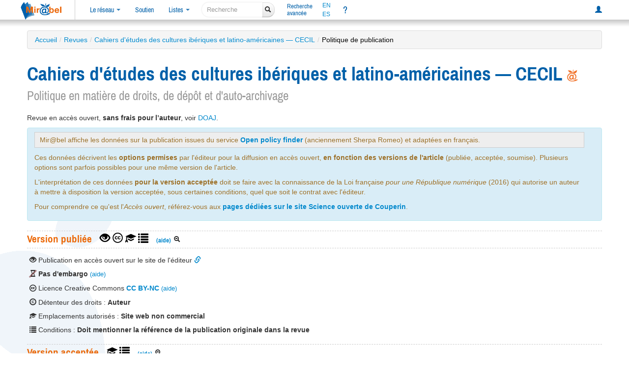

--- FILE ---
content_type: text/html; charset=UTF-8
request_url: https://reseau-mirabel.info/titre/publication/12677
body_size: 24028
content:
<!doctype html>
<html lang="fr">
<head>
	<meta charset="utf-8">
	<meta name="viewport" content="width=device-width, initial-scale=1.0">
<meta property="og:image" name="og:image" content="https://reseau-mirabel.info/images/logo-mirabel-carre.png">
<meta property="og:site_name" name="og:site_name" content="@mirabel_revues">
<meta property="og:type" name="og:type" content="website">
<meta property="og:title" name="og:title" content="Mir@bel - Politique de publication pour Cahiers d&#039;études des cultures ibériques et latino-américaines">
<meta property="og:description" name="og:description" content="Description des accès en ligne aux contenus des revues">
<meta property="og:url" name="og:url" content="https://reseau-mirabel.info/titre/publication/12677">
<link rel="stylesheet" type="text/css" href="/assets/8667574f/css/bootstrap.min.css">
<link rel="stylesheet" type="text/css" href="/assets/8667574f/css/bootstrap-responsive.min.css">
<link rel="stylesheet" type="text/css" href="/assets/8667574f/css/bootstrap-yii.css">
<link rel="stylesheet" type="text/css" href="/css/glyphicons.css">
<link rel="stylesheet" type="text/css" href="/assets/02f2b7b6/main.css">
<link rel="stylesheet" type="text/css" href="/assets/fd618398/screen.css" media="screen">
<link rel="stylesheet" type="text/css" href="/assets/3267faf6/screen-large.css" media="screen and (min-width: 1200px)">
<link rel="stylesheet" type="text/css" href="/assets/fe7422ae/screen-small.css" media="screen and (max-width: 990px)">
<link rel="stylesheet" type="text/css" href="/assets/3267faf6/print.css" media="print">
<script src="/assets/727d1ec1/jquery.min.js"></script>
<script src="/assets/8667574f/js/bootstrap.min.js" defer></script>
<script src="/assets/73e8cb07/main.js" defer></script>
<script src="/assets/432b0965/sorttable.js" defer></script>
<title>Mir@bel - Politique de publication pour Cahiers d&#039;études des cultures ibériques et latino-américaines</title>
	<link rel="canonical" href="https://reseau-mirabel.info/titre/publication/12677">
	<link rel="shortcut icon" href="/images/favicon.ico" type="image/x-icon">
	<link rel="alternate" type="application/atom+xml" href="https://reseau-mirabel.info/rss/breves" title="Actualités du réseau Mir@bel">
	<link rel="alternate" type="application/rss+xml" href="/feeds.php" title="Mir@bel (rss2)">	<link rel="alternate" type="application/atom+xml" href="/feeds.php?type=atom" title="Mir@bel (atom)">	<meta name="author" content="Mirabel">
<meta name="keywords" content="revue, accès en ligne, texte intégral, sommaire, périodique" lang="fr">
<meta name="description" content="Description des accès en ligne aux contenus des revues" lang="fr">
<link rel="schema.dcterms" href="http://purl.org/dc/terms/">
<meta name="dcterms.title" content="Mir@bel - Politique de publication pour Cahiers d&#039;études des cultures ibériques et latino-américaines">
<meta name="dcterms.subject" content="revue, accès en ligne, texte intégral, sommaire, périodique">
<meta name="dcterms.language" content="fr">
<meta name="dcterms.creator" content="Mirabel">
<meta name="dcterms.publisher" content="Sciences Po Lyon"></head>
<body data-instance="Mirabel">
	<header id="header">
		<div id="navbar-top-separator"></div>
		<div class="navbar"><div class="navbar-inner"><div class="container-fluid"><a class="btn btn-navbar" data-toggle="collapse" data-target=".nav-collapse"><span class="icon-bar"></span><span class="icon-bar"></span><span class="icon-bar"></span></a><a href="/" class="brand"><img id="logo" title="Le site qui facilite l&#039;accès aux revues" src="/images/logo-mirabel.png" alt="Mir@bel v2.5"></a><div class="nav-collapse"><ul class="nav"><li class="dropdown"><a class="dropdown-toggle" data-toggle="dropdown" href="#">Le réseau <span class="caret"></span></a><ul class="dropdown-menu"><li class=""><a href="/actualite">Actualités</a></li><li class=""><a href="/partenaire">Partenaires</a></li><li class=""><a href="/site/page/presentation">Présentation</a></li></ul></li><li class=""><a href="/site/page/soutenir">Soutien</a></li><li class="dropdown"><a class="dropdown-toggle" data-toggle="dropdown" href="#">Listes <span class="caret"></span></a><ul class="dropdown-menu"><li class=""><a href="/revue/index">Revues</a></li><li class=""><a href="/grappe">Grappes de revues</a></li><li class=""><a href="/ressource/index">Ressources</a></li><li class=""><a href="/editeur/index">Éditeurs</a></li><li class=""><a href="/categorie">Thématique</a></li></ul></li></ul><form class="navbar-search form-search" action="/site/search">
	<div class="input-append">
		<input type="search" name="global" class="search-query" placeholder="Recherche" aria-label="recherche">
		<button type="submit" class="btn"><i class="icon-search"></i></button>
	</div>
</form><ul class="nav"><li class="double-line "><a href="/revue/search">Recherche<br>avancée</a></li></ul><div class="nav languages"><a hreflang="en" title="presentation in english" href="/site/page/english">EN</a><a hreflang="es" title="presentación en español" href="/site/page/espanol">ES</a></div><ul class="nav"><li title="Aide" id="navlink-help" class=""><a href="/site/page/aide">?</a></li></ul><ul class="pull-right nav"><li class=""><a title="Connexion à mon compte personnel" href="/site/login"><span class="glyphicon glyphicon-user"></span></a></li></ul></div></div></div></div>		<div class="navbar-bottom-separator"></div>
	</header>

<div class="feuilles-g"><div class="container" id="page">
	<ul class="breadcrumbs breadcrumb"><li><a href="/">Accueil</a><span class="divider">/</span></li><li><a href="/revue/index">Revues</a><span class="divider">/</span></li><li><a href="/revue/9905">Cahiers d&#039;études des cultures ibériques et latino-américaines — CECIL</a><span class="divider">/</span></li><li class="active">Politique de publication</li></ul><div class="row-fluid">
	<div id="content">
		<h1>
	Cahiers d&#039;études des cultures ibériques et latino-américaines — CECIL	<a href="/revue/9905/Cahiers-d-etudes-des-cultures-iberiques-et-latino-americaines-CECIL" title="Voir la page principale de cette revue dans Mir@bel">
		<img width="24" height="24" src="/images/logo-mirabel-carre.png" alt="Mir@bel">	</a>
	<br>
	<small>Politique en matière de droits, de dépôt et d'auto-archivage</small>
</h1>

<p>
	Revue en accès ouvert,
	<strong> sans frais pour l’auteur</strong>, 	voir <a href="https://doaj.org/toc/2428-7245" title="Directory of Open Access Journals">DOAJ</a>.
</p>


<div class="alert alert-info">
	<div style="background:#eeeeee; border:1px solid #cccccc; padding:5px 10px">Mir@bel affiche les données sur la publication issues du service <strong><a href="https://openpolicyfinder.jisc.ac.uk/id/publication/38427">Open policy finder</a></strong> (anciennement Sherpa Romeo) et adaptées en français.</div>

<p></p>

<p>Ces données décrivent les <strong>options permises</strong> par l'éditeur pour la diffusion en accès ouvert, <strong>en fonction des versions de l'article</strong> (publiée, acceptée, soumise). Plusieurs options sont parfois possibles pour une même version de l'article.</p>

<p>L'interprétation de ces données <strong>pour la version acceptée</strong> doit se faire avec la connaissance de la Loi française <em>pour une République numérique</em> (2016) qui autorise un auteur à mettre à disposition la version acceptée, sous certaines conditions, quel que soit le contrat avec l'éditeur.</p>

<p>Pour comprendre ce qu'est l'<em>Accès ouvert</em>, référez-vous aux <a href="https://scienceouverte.couperin.org/category/open-access/">pages dédiées sur le site Science ouverte de Couperin</a>.</p>
</div>

<div class="sherpa-oa">
	<section><h2 class="collapse-toggle toggled" data-collapse-target=".version-published">Version publiée <span class="oa-summary"><span class="glyphicon glyphicon-eye-open" title="Publication en accès ouvert sur le site de l´éditeur"></span> <span class="cc-icon" title="Licence CC BY-NC"><img src="/images/icons/cc.svg" width="21" height="21"></span> <span class="glyphicon glyphicon-education" title="Emplacements autorisés: Site web non commercial"></span> <span class="glyphicon glyphicon-list" title="Sous conditions : Doit mentionner la référence de la publication originale dans la revue"></span></span> <a class="help-popover" data-title="Version publiée" data-content="&lt;p&gt;Voir &lt;a href=&quot;https://scienceouverte.couperin.org/versions-et-embargos/&quot;&gt;versions et embargos&lt;/a&gt; sur le site Science ouverte de Couperin.&lt;/p&gt;
" href="#">(aide)</a></h2><div class="collapse-target in version-published">			<table class="table-condensed table-hover ">
				<tbody>
															<tr>
						<td>
							<span class="glyphicon glyphicon-eye-open"></span>
							Publication en accès ouvert sur le site de l'éditeur							<a href="https://journals.openedition.org/cecil/"><span class="glyphicon glyphicon-link"></span></a>
						</td>
					</tr>
															<tr>
						<td>
							<span class="glyphicon glyphicon-hourglass glyphicon-slashed"></span>
							<strong>Pas d'embargo</strong>
							 <a class="help-popover" data-title="Explication des embargos" data-content="&lt;p&gt;Voir &lt;a href=&quot;https://scienceouverte.couperin.org/versions-et-embargos/&quot;&gt;versions et embargos&lt;/a&gt; sur le site Science ouverte de Couperin.&lt;/p&gt;
" href="#">(aide)</a>						</td>
					</tr>
										<tr>
						<td>
							<span class="cc-icon"><img src="/images/icons/cc.svg" width=14 height=14></span>
							Licence Creative Commons <strong><a href="http://creativecommons.org/licenses/by-nc/3.0/fr/" title="Attribution - pas d’utilisation commerciale">CC BY-NC</a></strong>
							 <a class="help-popover" data-title="Pour en savoir plus sur les licences…" data-content="&lt;p&gt;Voir la page &lt;a href=&quot;https://creativecommons.org/licenses/?lang=fr-FR&quot;&gt;à propos des licences&lt;/a&gt; sur le site Creative Commons.&lt;/p&gt;
" href="#">(aide)</a>						</td>
					</tr>
															<tr>
						<td>
							<span class="glyphicon glyphicon-copyright-mark"></span>
							Détenteur des droits :
							<strong>Auteur</strong>
						</td>
					</tr>
															<tr>
						<td>
							<span class="glyphicon glyphicon-education"></span>
							Emplacements autorisés :
							<div class="block-value">Site web non commercial</div>
						</td>
					</tr>
															<tr>
						<td>
							<span class="glyphicon glyphicon-list"></span>
							Conditions :
							<div class="block-value">Doit mentionner la référence de la publication originale dans la revue</div>
						</td>
					</tr>
														</tbody>
			</table>
			</div></section><section><h2 class="collapse-toggle toggled" data-collapse-target=".version-accepted">Version acceptée <span class="oa-summary"><span class="glyphicon glyphicon-education" title="Emplacements autorisés: Toute archive / Page personnelle de l&#039;auteur / Archive institutionnelle / Archive d&#039;articles prépubliés"></span> <span class="glyphicon glyphicon-list" title="Sous conditions : Lien DOI obligatoire vers la version publiée"></span></span> <a class="help-popover" data-title="Version acceptée" data-content="&lt;p&gt;Les informations présentées pour cette version doivent être interprétées à la lumière de la &lt;em&gt;Loi pour une République numérique&lt;/em&gt; qui autorise un auteur à mettre lui-même à disposition par voie numérique la version acceptée d&#039;un article relatif à des travaux financés au moins pour moitié par des fonds publics. L’éditeur peut toutefois imposer un embargo de 6 mois pour les domaines sciences, technologies et médecine (STM) et 12 mois pour les sciences humaines et sociales (SHS) entre la publication dans la revue et le dépôt du texte intégral en archive ouverte.&lt;/p&gt;

&lt;p&gt;Pour en savoir plus :&lt;/p&gt;

&lt;ul&gt;
	&lt;li&gt;&lt;a href=&quot;https://scienceouverte.couperin.org/versions-et-embargos/&quot;&gt;versions et embargos&lt;/a&gt; sur le site Science ouverte de Couperin.&lt;/li&gt;
	&lt;li&gt;&lt;a href=&quot;https://www.ouvrirlascience.fr/je-publie-quels-sont-mes-droits/&quot;&gt;Je publie, quels sont mes droits&lt;/a&gt; ? Comité pour la Science Ouverte, version octobre 2020&lt;/li&gt;
&lt;/ul&gt;

&lt;p&gt;&lt;/p&gt;
" href="#">(aide)</a></h2><div class="collapse-target in version-accepted">			<table class="table-condensed table-hover ">
				<tbody>
																				<tr>
						<td>
							<span class="glyphicon glyphicon-hourglass glyphicon-slashed"></span>
							<strong>Pas d'embargo</strong>
							 <a class="help-popover" data-title="Explication des embargos" data-content="&lt;p&gt;Voir &lt;a href=&quot;https://scienceouverte.couperin.org/versions-et-embargos/&quot;&gt;versions et embargos&lt;/a&gt; sur le site Science ouverte de Couperin.&lt;/p&gt;
" href="#">(aide)</a>						</td>
					</tr>
															<tr>
						<td>
							<span class="glyphicon glyphicon-copyright-mark"></span>
							Détenteur des droits :
							<strong>Auteur</strong>
						</td>
					</tr>
															<tr>
						<td>
							<span class="glyphicon glyphicon-education"></span>
							Emplacements autorisés :
							<div class="block-value">Toute archive<br>Page personnelle de l'auteur<br>Archive institutionnelle<br>Archive d'articles prépubliés</div>
						</td>
					</tr>
															<tr>
						<td>
							<span class="glyphicon glyphicon-list"></span>
							Conditions :
							<div class="block-value">Lien DOI obligatoire vers la version publiée</div>
						</td>
					</tr>
														</tbody>
			</table>
			</div></section><section><h2 class="collapse-toggle toggled" data-collapse-target=".version-submitted">Version soumise <span class="oa-summary"><span class="glyphicon glyphicon-remove" title="Non autorisée"></span></span> <a class="help-popover" data-title="Version soumise" data-content="&lt;p&gt;Voir &lt;a href=&quot;https://scienceouverte.couperin.org/versions-et-embargos/&quot;&gt;versions et embargos&lt;/a&gt; sur le site Science ouverte de Couperin.&lt;/p&gt;
" href="#">(aide)</a></h2><div class="collapse-target in version-submitted">			<table class="table-condensed table-hover ">
				<tbody>
					<tr>
						<td>
							<span class="glyphicon glyphicon-remove" title="Non autorisée"></span>
							<strong>Diffusion non autorisée</strong>
						</td>
					</tr>
				</tbody>
			</table>

			</div></section></div>

<div class="sherpa-general">
	<h2>Informations sur la politique de publication</h2>
		<div>
		<ul>
			<li><a href="https://cecil-univ.eu/a_propos/en/">Publication rules</a></li><li><a href="https://cecil-univ.eu/a_propos/normes-de-redaction/">Normes de publication</a></li>		</ul>
	</div>
</div>

<div class="sherpa-titles" style="margin-top: 2ex">
	<h2>Titre et éditeur dans Open policy finder (Sherpa Romeo)</h2>
	<ul>
	<li>Cahiers d’études des cultures ibériques et latino-américaines</li>	</ul>
	<p>Publié par :<ul class="editeurs"><li>Université Paul-Valéry Montpellier 3, revue indépendante</li></ul></div>
<div>
	Dernière modification : 2025-08-18 14:37:46</div>

<div style="margin-top: 1ex" class="liens">
			<div>
			Voir la page <a href="https://openpolicyfinder.jisc.ac.uk/id/publication/38427">Open policy finder</a> pour cette revue.
		</div>
		<p>
		<a href="/revue/9905/Cahiers-d-etudes-des-cultures-iberiques-et-latino-americaines-CECIL" title="Voir cette revue dans Mir@bel">
			<img width="16" height="16" src="/images/logo-mirabel-carre.png" alt="Mir@bel">		</a>
		Voir la <a href="/revue/9905/Cahiers-d-etudes-des-cultures-iberiques-et-latino-americaines-CECIL" title="Revue Cahiers d&#039;études des cultures ibériques et latino-américaines — CECIL">page principale</a> pour cette revue.
	</p>
</div>
	</div><!-- content -->
</div>
</div>
</div>
<footer>
	<div class="slogan">
		Mir@bel, le site qui facilite l'accès aux revues
			</div>
	<div id="footer-message">
		<div class="align-left">
			<div class="links">
				<a href="/site/contact" title="Pour nous contacter">Contact</a>
				<a href="/site/page/lettre" title="Lettre d'information sur Mir@bel : archives et abonnement">Lettre d’information</a>
				<a href="/site/page/mentions_legales" title="Mentions légales et données personnelles">Mentions légales</a>
				<a href="/site/page/conditions-utilisation" title="Conditions d'utilisation de ce site web">Conditions d'utilisation</a>
			</div>
		</div>
		<div class="footer-main">
			<div class="block">
				<div>
	Mir@bel est piloté par
	<a title="Institut d&#039;Etudes Politiques de Lyon" href="/partenaire/1">Sciences Po Lyon</a>, <a title="Institut d&#039;Etudes Politiques de Grenoble" href="/partenaire/2">Sciences Po Grenoble</a>, <a title="Maison des Sciences de l&#039;Homme de Dijon sous l&#039;égide du réseau national des MSH" href="/partenaire/65">la MSH Dijon/RNMSH</a> et <a title="Ecole des ingénieurs de l&#039;aménagement durable des territoires" href="/partenaire/62">l&#039;ENTPE</a>.</div>
			</div>
			<div class="footer-logo">
				<a title="Vous consultez la vue par défaut de Mir@bel ; sélectionnez un établissement pour bénéficier d&#039;informations personnalisées" href="/site/page/personnalisation">Personnalisation</a>: 				<form id="form-footer-institute" action="#" style="display:none;">
					<div>
					<select title="Sélectionnez votre établissement pour personnaliser votre navigation sur le site Mir@bel" name="sel-institute" id="sel-institute">
<option value="0">[partenaire]</option>
<option value="112">ABES</option>
<option value="68">ANHIMA</option>
<option value="3">BDL</option>
<option value="110">BibArSA MSH Mondes</option>
<option value="135">Bibliothèque Cujas</option>
<option value="145">Bibliothèque de la Misha - SBU</option>
<option value="131">Bibliothèque du Conseil d&#039;État</option>
<option value="151">BIS</option>
<option value="137">BnF</option>
<option value="120">Bnu</option>
<option value="79">BU Lyon 3</option>
<option value="164">C2RMF</option>
<option value="126">CCSD</option>
<option value="26">CDS Regards</option>
<option value="99">Centre Camille Jullian</option>
<option value="10">Centre de documentation A.G. Haudricourt</option>
<option value="149">CES - UMR 8174</option>
<option value="184">CFEETK</option>
<option value="167">CIEPS</option>
<option value="175">Conseil constitutionnel</option>
<option value="168">Cour des comptes</option>
<option value="117">CR 01</option>
<option value="136">CR 03</option>
<option value="115">CR 31</option>
<option value="166">CR 43</option>
<option value="141">Dauphine</option>
<option value="156">EFA</option>
<option value="147">EFR</option>
<option value="172">emlyon</option>
<option value="173">EN3S</option>
<option value="9">ENISE</option>
<option value="107">ENM</option>
<option value="60">ENSA Lyon</option>
<option value="61">ENSA Marseille</option>
<option value="59">ENSA Nantes</option>
<option value="49">Ensa Paris-Est</option>
<option value="98">ENSA Paris-La Villette</option>
<option value="58">ENSA Paris-Malaquais</option>
<option value="63">ENSA Toulouse</option>
<option value="53">Ensa-CF</option>
<option value="50">Ensa-Normandie</option>
<option value="48">Ensa-PB</option>
<option value="47">Ensa-V</option>
<option value="52">ENSAB</option>
<option value="56">EnsaG</option>
<option value="183">ENSAM</option>
<option value="55">ENSAN</option>
<option value="54">Ensap Lille</option>
<option value="51">EnsapBx</option>
<option value="23">ENSSIB</option>
<option value="62">ENTPE</option>
<option value="118">Frantiq</option>
<option value="38">Gerflint</option>
<option value="43">Grenoble IAE</option>
<option value="76">HEG Genève</option>
<option value="146">HETSL</option>
<option value="143">Ifao</option>
<option value="44">IHPST</option>
<option value="134">IHRIM</option>
<option value="46">IndexPresse</option>
<option value="154">INHA</option>
<option value="75">INIST</option>
<option value="142">INRAE</option>
<option value="138">INRIA</option>
<option value="81">INSEP</option>
<option value="20">INSP</option>
<option value="161">INSPÉ Paris</option>
<option value="129">Institut Fourier</option>
<option value="109">LA3M</option>
<option value="30">Laboratoire d&#039;anthropologie sociale</option>
<option value="100">LAMPEA</option>
<option value="31">LESC</option>
<option value="78">LIR3S</option>
<option value="119">Lyon2</option>
<option value="163">MAP</option>
<option value="121">Mathdoc</option>
<option value="41">Médiathèque-MMSH</option>
<option value="169">MEN</option>
<option value="150">Ministère de la Justice</option>
<option value="158">Ministères économiques et financiers</option>
<option value="132">MISHA</option>
<option value="84">MOM</option>
<option value="89">MSH Ange-Guépin</option>
<option value="65">MSH de Dijon</option>
<option value="106">MSH Lyon St-Étienne</option>
<option value="180">MSH Mondes</option>
<option value="139">MSH Paris Nord</option>
<option value="122">MSH Sud</option>
<option value="92">MSHB</option>
<option value="66">MSHS Sud-Est</option>
<option value="162">Musée Unterlinden</option>
<option value="194">PBUQ</option>
<option value="116">POLEN</option>
<option value="18">ritimo</option>
<option value="90">SAES</option>
<option value="174">SCD Paris Nanterre</option>
<option value="111">Sciences Po Bordeaux</option>
<option value="2">Sciences Po Grenoble - UGA</option>
<option value="1">Sciences Po Lyon</option>
<option value="19">Sciences Po Rennes</option>
<option value="37">Sciences Po Strasbourg</option>
<option value="42">Sciences Po Toulouse</option>
<option value="179">Sénat</option>
<option value="148">Sorbonne Université</option>
<option value="127">UBM</option>
<option value="83">UCLy</option>
<option value="32">UFR ARSH - UGA</option>
<option value="96">ULiège Library</option>
<option value="140">Université Côte d&#039;Azur</option>
<option value="125">Université de Bordeaux</option>
<option value="124">Université de La Réunion</option>
<option value="88">Université de Lille</option>
<option value="185">Université de Limoges</option>
<option value="165">Université de Lorraine</option>
<option value="114">Université de Poitiers</option>
<option value="34">Université Gaston Berger</option>
<option value="181">Université Gustave Eiffel</option>
<option value="133">Université Paris-Panthéon-Assas</option>
<option value="123">Université Paris-Saclay</option>
<option value="182">Université Sorbonne Nouvelle</option>
<option value="193">UPPA</option>
<option value="186">UQÀM</option>
<option value="113">UT Capitole</option>
<option value="95">UT2J</option>
<option value="171">UTLN</option>
</select>					</div>
				</form>
			</div>
		</div>
		<div class="align-right">
		</div>
	</div>
	<div id="footer-sep"></div>
		<script>
	var _paq = window._paq || [];
		_paq.push(['trackPageView']);
	_paq.push(['enableLinkTracking']);
	(function() {
	var u = "https:\/\/stats.sciencespo-lyon.fr\/";
	_paq.push(['setTrackerUrl', u+'matomo.php']);
	_paq.push(['setSiteId', 3]);
	var d = document, g = d.createElement('script'), s = d.getElementsByTagName('script')[0];
	g.type = 'text/javascript';
	g.async = true;
	g.src = u + 'matomo.js';
	s.parentNode.insertBefore(g, s);
})();</script>
<noscript>
<img src="https://stats.sciencespo-lyon.fr/matomo.php?idsite=3&amp;rec=1" style="border:0;" alt="">
</noscript></footer>

<script>
jQuery(function($) {
jQuery('a.tooltip').tooltip({'placement':'bottom'});
jQuery('a[rel="popover"]').popover().on("click", function(e) { e.preventDefault(); return false; });
$('.help-popover').popover({
	container: 'body',
	trigger: 'click',
	html: true,
}).on('click', function(event) {
	var target = $(this);
	$("body").one("click", function(e) {
		target.popover('hide');
	});
	event.preventDefault();
	return false;
});
});
</script>
</body>
</html>


--- FILE ---
content_type: image/svg+xml
request_url: https://reseau-mirabel.info/images/icons/cc.svg
body_size: 1194
content:
<?xml version="1.0" encoding="utf-8"?>
<svg version="1.1" xmlns="http://www.w3.org/2000/svg" xmlns:xlink="http://www.w3.org/1999/xlink" width="64px" height="64px">
<path d="M31.957,0.311c-8.682,0-16.322,3.213-22.226,9.203
	C3.653,15.678,0.354,23.666,0.354,32c0,8.422,3.212,16.236,9.29,22.313c6.078,6.078,13.978,9.377,22.313,9.377
	c8.334,0,16.409-3.299,22.66-9.463c5.904-5.817,9.029-13.544,9.029-22.227c0-8.595-3.125-16.408-9.116-22.399
	C48.453,3.523,40.639,0.311,31.957,0.311z M32.043,6.041c7.12,0,13.458,2.691,18.406,7.641c4.862,4.861,7.466,11.286,7.466,18.318
	c0,7.119-2.518,13.371-7.379,18.146c-5.123,5.035-11.721,7.727-18.493,7.727c-6.858,0-13.283-2.691-18.232-7.641
	C8.862,45.283,6.084,38.772,6.084,32c0-6.858,2.778-13.369,7.727-18.406C18.673,8.646,24.924,6.041,32.043,6.041z"/>
<path id="c" d="M31.635,26.734c-1.79-3.264-4.844-4.563-8.389-4.563
	c-5.16,0-9.267,3.65-9.267,9.828c0,6.283,3.861,9.829,9.442,9.829c3.581,0,6.635-1.966,8.319-4.949l-3.931-2.001
	c-0.878,2.105-2.212,2.738-3.896,2.738c-2.914,0-4.248-2.422-4.248-5.617c0-3.193,1.124-5.616,4.248-5.616
	c0.842,0,2.527,0.456,3.51,2.563L31.635,26.734z"/>
<use xlink:href="#c" transform="translate(18.281)"/>
</svg>
